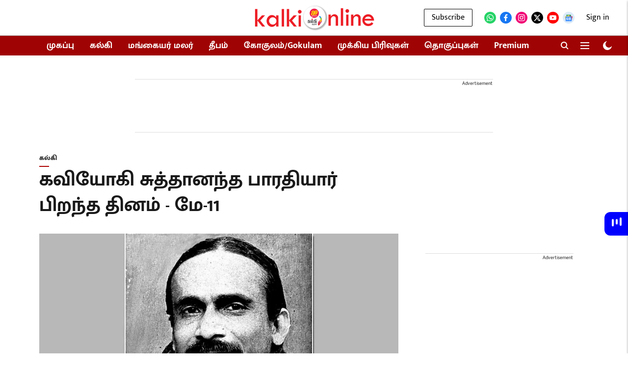

--- FILE ---
content_type: text/html; charset=utf-8
request_url: https://www.google.com/recaptcha/api2/aframe
body_size: 118
content:
<!DOCTYPE HTML><html><head><meta http-equiv="content-type" content="text/html; charset=UTF-8"></head><body><script nonce="XlWHslITJeHeJ8-Y9jRdiQ">/** Anti-fraud and anti-abuse applications only. See google.com/recaptcha */ try{var clients={'sodar':'https://pagead2.googlesyndication.com/pagead/sodar?'};window.addEventListener("message",function(a){try{if(a.source===window.parent){var b=JSON.parse(a.data);var c=clients[b['id']];if(c){var d=document.createElement('img');d.src=c+b['params']+'&rc='+(localStorage.getItem("rc::a")?sessionStorage.getItem("rc::b"):"");window.document.body.appendChild(d);sessionStorage.setItem("rc::e",parseInt(sessionStorage.getItem("rc::e")||0)+1);localStorage.setItem("rc::h",'1769101665920');}}}catch(b){}});window.parent.postMessage("_grecaptcha_ready", "*");}catch(b){}</script></body></html>